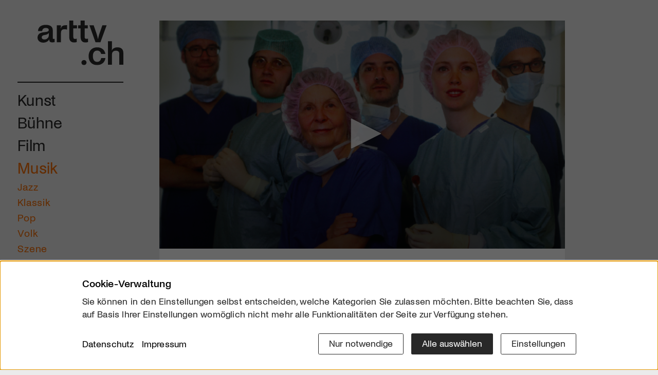

--- FILE ---
content_type: text/html; charset=utf-8
request_url: https://www.google.com/recaptcha/api2/aframe
body_size: 266
content:
<!DOCTYPE HTML><html><head><meta http-equiv="content-type" content="text/html; charset=UTF-8"></head><body><script nonce="yxRd4MB3py3a1ymmuhfWlw">/** Anti-fraud and anti-abuse applications only. See google.com/recaptcha */ try{var clients={'sodar':'https://pagead2.googlesyndication.com/pagead/sodar?'};window.addEventListener("message",function(a){try{if(a.source===window.parent){var b=JSON.parse(a.data);var c=clients[b['id']];if(c){var d=document.createElement('img');d.src=c+b['params']+'&rc='+(localStorage.getItem("rc::a")?sessionStorage.getItem("rc::b"):"");window.document.body.appendChild(d);sessionStorage.setItem("rc::e",parseInt(sessionStorage.getItem("rc::e")||0)+1);localStorage.setItem("rc::h",'1769193854512');}}}catch(b){}});window.parent.postMessage("_grecaptcha_ready", "*");}catch(b){}</script></body></html>